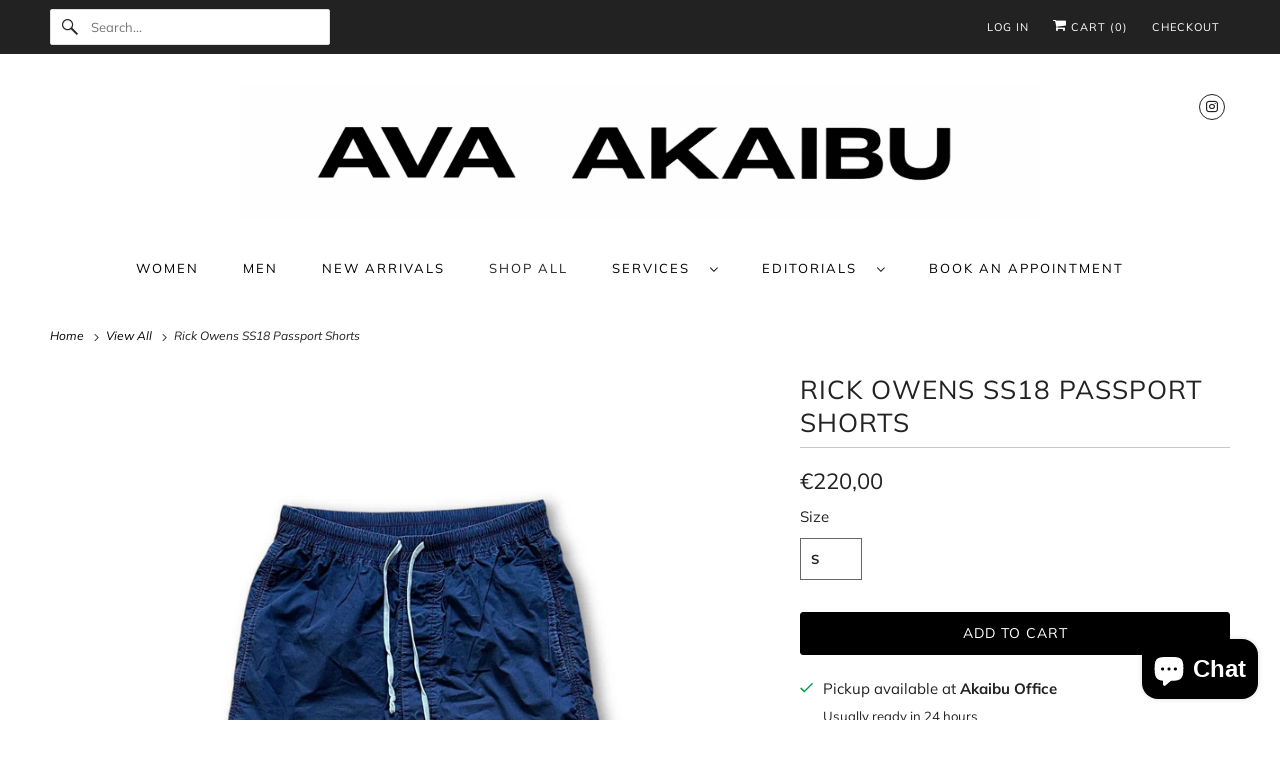

--- FILE ---
content_type: text/javascript; charset=utf-8
request_url: https://akaibustore.com/products/rick-owens-ss18-passport-shorts.js
body_size: 181
content:
{"id":8325051973896,"title":"Rick Owens SS18 Passport Shorts","handle":"rick-owens-ss18-passport-shorts","description":"Rick Owens Passport Shorts from Spring\/Summer 2018.","published_at":"2023-09-15T18:00:34+02:00","created_at":"2023-09-15T15:11:59+02:00","vendor":"Rick Owens","type":"","tags":[],"price":22000,"price_min":22000,"price_max":22000,"available":true,"price_varies":false,"compare_at_price":null,"compare_at_price_min":0,"compare_at_price_max":0,"compare_at_price_varies":false,"variants":[{"id":44725872460040,"title":"S","option1":"S","option2":null,"option3":null,"sku":"004862","requires_shipping":true,"taxable":true,"featured_image":null,"available":true,"name":"Rick Owens SS18 Passport Shorts - S","public_title":"S","options":["S"],"price":22000,"weight":0,"compare_at_price":null,"inventory_management":"shopify","barcode":"","requires_selling_plan":false,"selling_plan_allocations":[]}],"images":["\/\/cdn.shopify.com\/s\/files\/1\/0009\/1593\/1193\/files\/E0DFB984-9453-4A2F-9FA4-A869788E8570.jpg?v=1755690317","\/\/cdn.shopify.com\/s\/files\/1\/0009\/1593\/1193\/files\/3315A62A-4131-4CDC-BF91-583035A7183A.jpg?v=1755690316","\/\/cdn.shopify.com\/s\/files\/1\/0009\/1593\/1193\/files\/F5129349-007E-44F2-BE9C-29FBFCD14FF2.jpg?v=1755690316","\/\/cdn.shopify.com\/s\/files\/1\/0009\/1593\/1193\/files\/481B9BE8-0C83-4AAB-A2D1-D957854C83C7.jpg?v=1755690316","\/\/cdn.shopify.com\/s\/files\/1\/0009\/1593\/1193\/files\/05BE0163-1356-488F-BA48-0EFBAB1078FE.jpg?v=1755690316","\/\/cdn.shopify.com\/s\/files\/1\/0009\/1593\/1193\/files\/8DB07288-E169-4230-B72D-D22BB4EEE999.jpg?v=1755690317"],"featured_image":"\/\/cdn.shopify.com\/s\/files\/1\/0009\/1593\/1193\/files\/E0DFB984-9453-4A2F-9FA4-A869788E8570.jpg?v=1755690317","options":[{"name":"Größe","position":1,"values":["S"]}],"url":"\/products\/rick-owens-ss18-passport-shorts","media":[{"alt":null,"id":58402655535368,"position":1,"preview_image":{"aspect_ratio":1.0,"height":2400,"width":2400,"src":"https:\/\/cdn.shopify.com\/s\/files\/1\/0009\/1593\/1193\/files\/E0DFB984-9453-4A2F-9FA4-A869788E8570.jpg?v=1755690317"},"aspect_ratio":1.0,"height":2400,"media_type":"image","src":"https:\/\/cdn.shopify.com\/s\/files\/1\/0009\/1593\/1193\/files\/E0DFB984-9453-4A2F-9FA4-A869788E8570.jpg?v=1755690317","width":2400},{"alt":null,"id":58402655469832,"position":2,"preview_image":{"aspect_ratio":1.0,"height":2309,"width":2309,"src":"https:\/\/cdn.shopify.com\/s\/files\/1\/0009\/1593\/1193\/files\/3315A62A-4131-4CDC-BF91-583035A7183A.jpg?v=1755690316"},"aspect_ratio":1.0,"height":2309,"media_type":"image","src":"https:\/\/cdn.shopify.com\/s\/files\/1\/0009\/1593\/1193\/files\/3315A62A-4131-4CDC-BF91-583035A7183A.jpg?v=1755690316","width":2309},{"alt":null,"id":58402655437064,"position":3,"preview_image":{"aspect_ratio":1.0,"height":2400,"width":2400,"src":"https:\/\/cdn.shopify.com\/s\/files\/1\/0009\/1593\/1193\/files\/F5129349-007E-44F2-BE9C-29FBFCD14FF2.jpg?v=1755690316"},"aspect_ratio":1.0,"height":2400,"media_type":"image","src":"https:\/\/cdn.shopify.com\/s\/files\/1\/0009\/1593\/1193\/files\/F5129349-007E-44F2-BE9C-29FBFCD14FF2.jpg?v=1755690316","width":2400},{"alt":null,"id":58402655338760,"position":4,"preview_image":{"aspect_ratio":1.0,"height":2400,"width":2400,"src":"https:\/\/cdn.shopify.com\/s\/files\/1\/0009\/1593\/1193\/files\/481B9BE8-0C83-4AAB-A2D1-D957854C83C7.jpg?v=1755690316"},"aspect_ratio":1.0,"height":2400,"media_type":"image","src":"https:\/\/cdn.shopify.com\/s\/files\/1\/0009\/1593\/1193\/files\/481B9BE8-0C83-4AAB-A2D1-D957854C83C7.jpg?v=1755690316","width":2400},{"alt":null,"id":58402655305992,"position":5,"preview_image":{"aspect_ratio":1.0,"height":2400,"width":2400,"src":"https:\/\/cdn.shopify.com\/s\/files\/1\/0009\/1593\/1193\/files\/05BE0163-1356-488F-BA48-0EFBAB1078FE.jpg?v=1755690316"},"aspect_ratio":1.0,"height":2400,"media_type":"image","src":"https:\/\/cdn.shopify.com\/s\/files\/1\/0009\/1593\/1193\/files\/05BE0163-1356-488F-BA48-0EFBAB1078FE.jpg?v=1755690316","width":2400},{"alt":null,"id":58402655207688,"position":6,"preview_image":{"aspect_ratio":1.0,"height":2400,"width":2400,"src":"https:\/\/cdn.shopify.com\/s\/files\/1\/0009\/1593\/1193\/files\/8DB07288-E169-4230-B72D-D22BB4EEE999.jpg?v=1755690317"},"aspect_ratio":1.0,"height":2400,"media_type":"image","src":"https:\/\/cdn.shopify.com\/s\/files\/1\/0009\/1593\/1193\/files\/8DB07288-E169-4230-B72D-D22BB4EEE999.jpg?v=1755690317","width":2400}],"requires_selling_plan":false,"selling_plan_groups":[]}